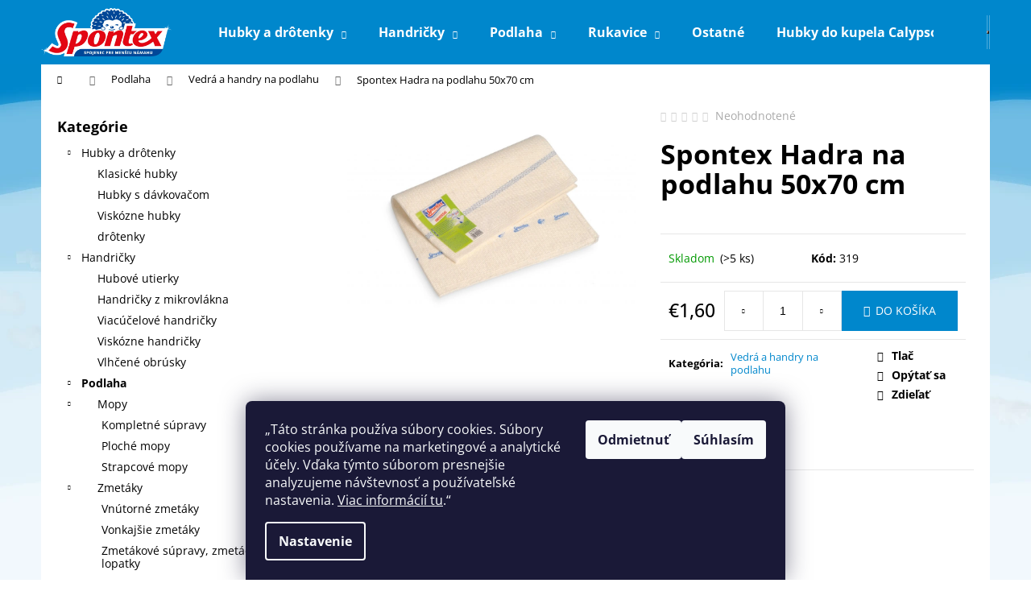

--- FILE ---
content_type: text/html; charset=utf-8
request_url: https://www.spontexshop.sk/spontex-hadra-na-podlahu-50x70-cm/
body_size: 22397
content:
<!doctype html><html lang="sk" dir="ltr" class="header-background-dark external-fonts-loaded"><head><meta charset="utf-8" /><meta name="viewport" content="width=device-width,initial-scale=1" /><title>Spontex Hadra na podlahu 50x70 cm - Spontexshop</title><link rel="preconnect" href="https://cdn.myshoptet.com" /><link rel="dns-prefetch" href="https://cdn.myshoptet.com" /><link rel="preload" href="https://cdn.myshoptet.com/prj/dist/master/cms/libs/jquery/jquery-1.11.3.min.js" as="script" /><link href="https://cdn.myshoptet.com/prj/dist/master/cms/templates/frontend_templates/shared/css/font-face/open-sans.css" rel="stylesheet"><link href="https://cdn.myshoptet.com/prj/dist/master/shop/dist/font-shoptet-12.css.d637f40c301981789c16.css" rel="stylesheet"><script>
dataLayer = [];
dataLayer.push({'shoptet' : {
    "pageId": 754,
    "pageType": "productDetail",
    "currency": "EUR",
    "currencyInfo": {
        "decimalSeparator": ",",
        "exchangeRate": 1,
        "priceDecimalPlaces": 2,
        "symbol": "\u20ac",
        "symbolLeft": 1,
        "thousandSeparator": " "
    },
    "language": "sk",
    "projectId": 485281,
    "product": {
        "id": 319,
        "guid": "9d9ae8b6-67f0-11ec-8908-246e96436f40",
        "hasVariants": false,
        "codes": [
            {
                "code": 319,
                "quantity": "> 5",
                "stocks": [
                    {
                        "id": "ext",
                        "quantity": "> 5"
                    }
                ]
            }
        ],
        "code": "319",
        "name": "Spontex Hadra na podlahu 50x70 cm",
        "appendix": "",
        "weight": 0,
        "currentCategory": "Podlaha | Vedr\u00e1 a handry na podlahu",
        "currentCategoryGuid": "a5858874-6339-11ec-9c66-246e96436e9c",
        "defaultCategory": "Podlaha | Vedr\u00e1 a handry na podlahu",
        "defaultCategoryGuid": "a5858874-6339-11ec-9c66-246e96436e9c",
        "currency": "EUR",
        "priceWithVat": 1.6000000000000001
    },
    "stocks": [
        {
            "id": "ext",
            "title": "Sklad",
            "isDeliveryPoint": 0,
            "visibleOnEshop": 1
        }
    ],
    "cartInfo": {
        "id": null,
        "freeShipping": false,
        "freeShippingFrom": 100,
        "leftToFreeGift": {
            "formattedPrice": "\u20ac0",
            "priceLeft": 0
        },
        "freeGift": false,
        "leftToFreeShipping": {
            "priceLeft": 100,
            "dependOnRegion": 0,
            "formattedPrice": "\u20ac100"
        },
        "discountCoupon": [],
        "getNoBillingShippingPrice": {
            "withoutVat": 0,
            "vat": 0,
            "withVat": 0
        },
        "cartItems": [],
        "taxMode": "ORDINARY"
    },
    "cart": [],
    "customer": {
        "priceRatio": 1,
        "priceListId": 1,
        "groupId": null,
        "registered": false,
        "mainAccount": false
    }
}});
dataLayer.push({'cookie_consent' : {
    "marketing": "denied",
    "analytics": "denied"
}});
document.addEventListener('DOMContentLoaded', function() {
    shoptet.consent.onAccept(function(agreements) {
        if (agreements.length == 0) {
            return;
        }
        dataLayer.push({
            'cookie_consent' : {
                'marketing' : (agreements.includes(shoptet.config.cookiesConsentOptPersonalisation)
                    ? 'granted' : 'denied'),
                'analytics': (agreements.includes(shoptet.config.cookiesConsentOptAnalytics)
                    ? 'granted' : 'denied')
            },
            'event': 'cookie_consent'
        });
    });
});
</script>
<meta property="og:type" content="website"><meta property="og:site_name" content="spontexshop.sk"><meta property="og:url" content="https://www.spontexshop.sk/spontex-hadra-na-podlahu-50x70-cm/"><meta property="og:title" content="Spontex Hadra na podlahu 50x70 cm - Spontexshop"><meta name="author" content="Spontexshop"><meta name="web_author" content="Shoptet.sk"><meta name="dcterms.rightsHolder" content="www.spontexshop.sk"><meta name="robots" content="index,follow"><meta property="og:image" content="https://cdn.myshoptet.com/usr/www.spontexshop.sk/user/shop/big/319_97044204-spx-universal-cloth-50x70-left.jpg?61cb299a"><meta property="og:description" content="Spontex Hadra na podlahu 50x70 cm. "><meta name="description" content="Spontex Hadra na podlahu 50x70 cm. "><meta property="product:price:amount" content="1.6"><meta property="product:price:currency" content="EUR"><style>:root {--color-primary: #0087cc;--color-primary-h: 200;--color-primary-s: 100%;--color-primary-l: 40%;--color-primary-hover: #0087cc;--color-primary-hover-h: 200;--color-primary-hover-s: 100%;--color-primary-hover-l: 40%;--color-secondary: #0087cc;--color-secondary-h: 200;--color-secondary-s: 100%;--color-secondary-l: 40%;--color-secondary-hover: #f8ff00;--color-secondary-hover-h: 62;--color-secondary-hover-s: 100%;--color-secondary-hover-l: 50%;--color-tertiary: #656565;--color-tertiary-h: 0;--color-tertiary-s: 0%;--color-tertiary-l: 40%;--color-tertiary-hover: #9b9b9b;--color-tertiary-hover-h: 0;--color-tertiary-hover-s: 0%;--color-tertiary-hover-l: 61%;--color-header-background: #0087cc;--template-font: "Open Sans";--template-headings-font: "Open Sans";--header-background-url: none;--cookies-notice-background: #1A1937;--cookies-notice-color: #F8FAFB;--cookies-notice-button-hover: #f5f5f5;--cookies-notice-link-hover: #27263f;--templates-update-management-preview-mode-content: "Náhľad aktualizácií šablóny je aktívny pre váš prehliadač."}</style>
    
    <link href="https://cdn.myshoptet.com/prj/dist/master/shop/dist/main-12.less.a712b24f4ee06168baf8.css" rel="stylesheet" />
                <link href="https://cdn.myshoptet.com/prj/dist/master/shop/dist/mobile-header-v1-12.less.b339935b08864b3ce9dc.css" rel="stylesheet" />
    
    <script>var shoptet = shoptet || {};</script>
    <script src="https://cdn.myshoptet.com/prj/dist/master/shop/dist/main-3g-header.js.05f199e7fd2450312de2.js"></script>
<!-- User include --><!-- /User include --><link rel="shortcut icon" href="/favicon.ico" type="image/x-icon" /><link rel="canonical" href="https://www.spontexshop.sk/spontex-hadra-na-podlahu-50x70-cm/" /><style>/* custom background */@media (min-width: 992px) {body {background-position: top center;background-repeat: no-repeat;background-attachment: fixed;background-image: url('https://cdn.myshoptet.com/usr/www.spontexshop.sk/user/frontend_backgrounds/background-45.png');}}</style></head><body class="desktop id-754 in-vedra-a-handry-na-podlahu template-12 type-product type-detail multiple-columns-body columns-mobile-2 columns-3 ums_forms_redesign--off ums_a11y_category_page--on ums_discussion_rating_forms--off ums_flags_display_unification--on ums_a11y_login--on mobile-header-version-1"><noscript>
    <style>
        #header {
            padding-top: 0;
            position: relative !important;
            top: 0;
        }
        .header-navigation {
            position: relative !important;
        }
        .overall-wrapper {
            margin: 0 !important;
        }
        body:not(.ready) {
            visibility: visible !important;
        }
    </style>
    <div class="no-javascript">
        <div class="no-javascript__title">Musíte zmeniť nastavenie vášho prehliadača</div>
        <div class="no-javascript__text">Pozrite sa na: <a href="https://www.google.com/support/bin/answer.py?answer=23852">Ako povoliť JavaScript vo vašom prehliadači</a>.</div>
        <div class="no-javascript__text">Ak používate software na blokovanie reklám, možno bude potrebné, aby ste povolili JavaScript z tejto stránky.</div>
        <div class="no-javascript__text">Ďakujeme.</div>
    </div>
</noscript>

        <div id="fb-root"></div>
        <script>
            window.fbAsyncInit = function() {
                FB.init({
//                    appId            : 'your-app-id',
                    autoLogAppEvents : true,
                    xfbml            : true,
                    version          : 'v19.0'
                });
            };
        </script>
        <script async defer crossorigin="anonymous" src="https://connect.facebook.net/sk_SK/sdk.js"></script>    <div class="siteCookies siteCookies--bottom siteCookies--dark js-siteCookies" role="dialog" data-testid="cookiesPopup" data-nosnippet>
        <div class="siteCookies__form">
            <div class="siteCookies__content">
                <div class="siteCookies__text">
                    <p><span>„Táto stránka používa súbory cookies. Súbory cookies používame na marketingové a analytické účely. Vďaka týmto súborom presnejšie analyzujeme návštevnosť a používateľské nastavenia. <a href="https://www.spontexshop.sk/zasady-pouzivania-suborov-cookies/">Viac informácií tu</a>.“</span></p>
                </div>
                <p class="siteCookies__links">
                    <button class="siteCookies__link js-cookies-settings" aria-label="Nastavenia cookies" data-testid="cookiesSettings">Nastavenie</button>
                </p>
            </div>
            <div class="siteCookies__buttonWrap">
                                    <button class="siteCookies__button js-cookiesConsentSubmit" value="reject" aria-label="Odmietnuť cookies" data-testid="buttonCookiesReject">Odmietnuť</button>
                                <button class="siteCookies__button js-cookiesConsentSubmit" value="all" aria-label="Prijať cookies" data-testid="buttonCookiesAccept">Súhlasím</button>
            </div>
        </div>
        <script>
            document.addEventListener("DOMContentLoaded", () => {
                const siteCookies = document.querySelector('.js-siteCookies');
                document.addEventListener("scroll", shoptet.common.throttle(() => {
                    const st = document.documentElement.scrollTop;
                    if (st > 1) {
                        siteCookies.classList.add('siteCookies--scrolled');
                    } else {
                        siteCookies.classList.remove('siteCookies--scrolled');
                    }
                }, 100));
            });
        </script>
    </div>
<a href="#content" class="skip-link sr-only">Prejsť na obsah</a><div class="overall-wrapper">
    <div class="user-action">
                        <dialog id="login" class="dialog dialog--modal dialog--fullscreen js-dialog--modal" aria-labelledby="loginHeading">
        <div class="dialog__close dialog__close--arrow">
                        <button type="button" class="btn toggle-window-arr" data-dialog-close data-testid="backToShop">Späť <span>do obchodu</span></button>
            </div>
        <div class="dialog__wrapper">
            <div class="dialog__content dialog__content--form">
                <div class="dialog__header">
                    <h2 id="loginHeading" class="dialog__heading dialog__heading--login">Prihlásenie k vášmu účtu</h2>
                </div>
                <div id="customerLogin" class="dialog__body">
                    <form action="/action/Customer/Login/" method="post" id="formLoginIncluded" class="csrf-enabled formLogin" data-testid="formLogin"><input type="hidden" name="referer" value="" /><div class="form-group"><div class="input-wrapper email js-validated-element-wrapper no-label"><input type="email" name="email" class="form-control" autofocus placeholder="E-mailová adresa (napr. jan@novak.sk)" data-testid="inputEmail" autocomplete="email" required /></div></div><div class="form-group"><div class="input-wrapper password js-validated-element-wrapper no-label"><input type="password" name="password" class="form-control" placeholder="Heslo" data-testid="inputPassword" autocomplete="current-password" required /><span class="no-display">Nemôžete vyplniť toto pole</span><input type="text" name="surname" value="" class="no-display" /></div></div><div class="form-group"><div class="login-wrapper"><button type="submit" class="btn btn-secondary btn-text btn-login" data-testid="buttonSubmit">Prihlásiť sa</button><div class="password-helper"><a href="/registracia/" data-testid="signup" rel="nofollow">Nová registrácia</a><a href="/klient/zabudnute-heslo/" rel="nofollow">Zabudnuté heslo</a></div></div></div></form>
                </div>
            </div>
        </div>
    </dialog>
            </div>
<header id="header"><div class="container navigation-wrapper"><div class="site-name"><a href="/" data-testid="linkWebsiteLogo"><img src="https://cdn.myshoptet.com/usr/www.spontexshop.sk/user/logos/logo.png" alt="Spontexshop" fetchpriority="low" /></a></div><nav id="navigation" aria-label="Hlavné menu" data-collapsible="true"><div class="navigation-in menu"><ul class="menu-level-1" role="menubar" data-testid="headerMenuItems"><li class="menu-item-706 ext" role="none"><a href="/hubky-a-drotenky/" data-testid="headerMenuItem" role="menuitem" aria-haspopup="true" aria-expanded="false"><b>Hubky a drôtenky</b><span class="submenu-arrow"></span></a><ul class="menu-level-2" aria-label="Hubky a drôtenky" tabindex="-1" role="menu"><li class="menu-item-715" role="none"><a href="/klasicke-hubky/" data-image="https://cdn.myshoptet.com/usr/www.spontexshop.sk/user/categories/thumb/19411056-spx-mosaik-triangle-pattern.png" data-testid="headerMenuItem" role="menuitem"><span>Klasické hubky</span></a>
                        </li><li class="menu-item-718" role="none"><a href="/hubky-s-davkovacom/" data-image="https://cdn.myshoptet.com/usr/www.spontexshop.sk/user/categories/thumb/97070308_spx-dishmop_front.png" data-testid="headerMenuItem" role="menuitem"><span>Hubky s dávkovačom</span></a>
                        </li><li class="menu-item-721" role="none"><a href="/viskozne-hubky/" data-image="https://cdn.myshoptet.com/usr/www.spontexshop.sk/user/categories/thumb/97070297_spx-sweet-home-3d.png" data-testid="headerMenuItem" role="menuitem"><span>Viskózne hubky</span></a>
                        </li><li class="menu-item-724" role="none"><a href="/drotenky/" data-image="https://cdn.myshoptet.com/usr/www.spontexshop.sk/user/categories/thumb/97072023_spx-jumbo-steel-spiral-x1_packed-3.png" data-testid="headerMenuItem" role="menuitem"><span>drôtenky</span></a>
                        </li></ul></li>
<li class="menu-item-727 ext" role="none"><a href="/handricky/" data-testid="headerMenuItem" role="menuitem" aria-haspopup="true" aria-expanded="false"><b>Handričky</b><span class="submenu-arrow"></span></a><ul class="menu-level-2" aria-label="Handričky" tabindex="-1" role="menu"><li class="menu-item-730" role="none"><a href="/hubove-utierky/" data-image="https://cdn.myshoptet.com/usr/www.spontexshop.sk/user/categories/thumb/antifungi-1-removebg-preview.png" data-testid="headerMenuItem" role="menuitem"><span>Hubové utierky</span></a>
                        </li><li class="menu-item-733" role="none"><a href="/handricky-z-mikrovlakna/" data-image="https://cdn.myshoptet.com/usr/www.spontexshop.sk/user/categories/thumb/19780037_spx-microfibre-eco-xxl-4-1_new.png" data-testid="headerMenuItem" role="menuitem"><span>Handričky z mikrovlákna</span></a>
                        </li><li class="menu-item-736" role="none"><a href="/viacucelove-handricky/" data-image="https://cdn.myshoptet.com/usr/www.spontexshop.sk/user/categories/thumb/97044012-vlies-x5-3d.png" data-testid="headerMenuItem" role="menuitem"><span>Viacúčelové handričky</span></a>
                        </li><li class="menu-item-739" role="none"><a href="/viskozne-handricky/" data-image="https://cdn.myshoptet.com/usr/www.spontexshop.sk/user/categories/thumb/97042467_spx-absorb-x2-viscous-cloth_packed-2.png" data-testid="headerMenuItem" role="menuitem"><span>Viskózne handričky</span></a>
                        </li><li class="menu-item-742" role="none"><a href="/vlhcene-obrusky/" data-image="https://cdn.myshoptet.com/usr/www.spontexshop.sk/user/categories/thumb/97043053-3d-sprint-citrus-wet-wipes-2.png" data-testid="headerMenuItem" role="menuitem"><span>Vlhčené obrúsky</span></a>
                        </li></ul></li>
<li class="menu-item-745 ext" role="none"><a href="/podlaha/" data-testid="headerMenuItem" role="menuitem" aria-haspopup="true" aria-expanded="false"><b>Podlaha</b><span class="submenu-arrow"></span></a><ul class="menu-level-2" aria-label="Podlaha" tabindex="-1" role="menu"><li class="menu-item-748" role="none"><a href="/mopy/" data-image="https://cdn.myshoptet.com/usr/www.spontexshop.sk/user/categories/thumb/expresssystem-removebg-preview.png" data-testid="headerMenuItem" role="menuitem"><span>Mopy</span></a>
                        </li><li class="menu-item-751" role="none"><a href="/zmetaky/" data-image="https://cdn.myshoptet.com/usr/www.spontexshop.sk/user/categories/thumb/97066058_wc-indoor-broom-light.png" data-testid="headerMenuItem" role="menuitem"><span>Zmetáky</span></a>
                        </li><li class="menu-item-754 active" role="none"><a href="/vedra-a-handry-na-podlahu/" data-image="https://cdn.myshoptet.com/usr/www.spontexshop.sk/user/categories/thumb/97050070_spx-round-bucket-10l-2-1.png" data-testid="headerMenuItem" role="menuitem"><span>Vedrá a handry na podlahu</span></a>
                        </li></ul></li>
<li class="menu-item-775 ext" role="none"><a href="/rukavice/" data-testid="headerMenuItem" role="menuitem" aria-haspopup="true" aria-expanded="false"><b>Rukavice</b><span class="submenu-arrow"></span></a><ul class="menu-level-2" aria-label="Rukavice" tabindex="-1" role="menu"><li class="menu-item-778" role="none"><a href="/rukavice-na-opakovane-pouzitie/" data-image="https://cdn.myshoptet.com/usr/www.spontexshop.sk/user/categories/thumb/1221606-perfect-light-gloves.png" data-testid="headerMenuItem" role="menuitem"><span>Rukavice na opakované použitie</span></a>
                        </li><li class="menu-item-781" role="none"><a href="/jednorazove-rukavice/" data-image="https://cdn.myshoptet.com/usr/www.spontexshop.sk/user/categories/thumb/12992017_goldfinger_m_es_srp_front.png" data-testid="headerMenuItem" role="menuitem"><span>Jednorazové rukavice</span></a>
                        </li></ul></li>
<li class="menu-item-784" role="none"><a href="/ostatne/" data-testid="headerMenuItem" role="menuitem" aria-expanded="false"><b>Ostatné</b></a></li>
<li class="menu-item-794" role="none"><a href="/hubky-do-kupela-calypso/" data-testid="headerMenuItem" role="menuitem" aria-expanded="false"><b>Hubky do kupela Calypso</b></a></li>
<li class="menu-item-39" role="none"><a href="/obchodne-podmienky/" data-testid="headerMenuItem" role="menuitem" aria-expanded="false"><b>Obchodné podmienky</b></a></li>
<li class="menu-item-29" role="none"><a href="/kontakty/" data-testid="headerMenuItem" role="menuitem" aria-expanded="false"><b>Kontakty</b></a></li>
<li class="menu-item-691" role="none"><a href="/podmienky-ochrany-osobnych-udajov/" data-testid="headerMenuItem" role="menuitem" aria-expanded="false"><b>GDPR - Zásady spracovania a ochrany osobných údajov</b></a></li>
<li class="menu-item-787" role="none"><a href="/ziadosti-na-stahnutie--o-nesuhlase--zasady-spracovania-a-ochrany-osobnych-udajov/" target="blank" data-testid="headerMenuItem" role="menuitem" aria-expanded="false"><b>Žiadosti na stiahnutie - O nesúhlase  Zásady spracovania a ochrany osobných údajov</b></a></li>
<li class="menu-item-790" role="none"><a href="/zasady-pouzivania-suborov-cookies/" target="blank" data-testid="headerMenuItem" role="menuitem" aria-expanded="false"><b>Zásady používania súborov cookies</b></a></li>
<li class="ext" id="nav-manufacturers" role="none"><a href="https://www.spontexshop.sk/znacka/" data-testid="brandsText" role="menuitem"><b>Značky</b><span class="submenu-arrow"></span></a><ul class="menu-level-2" role="menu"><li role="none"><a href="/znacka/soke/" data-testid="brandName" role="menuitem"><span>Soke</span></a></li><li role="none"><a href="/znacka/spontex/" data-testid="brandName" role="menuitem"><span>Spontex</span></a></li></ul>
</li></ul>
    <ul class="navigationActions" role="menu">
                            <li role="none">
                                    <a href="/login/?backTo=%2Fspontex-hadra-na-podlahu-50x70-cm%2F" rel="nofollow" data-testid="signin" role="menuitem"><span>Prihlásenie</span></a>
                            </li>
                        </ul>
</div><span class="navigation-close"></span></nav><div class="menu-helper" data-testid="hamburgerMenu"><span>Viac</span></div>

    <div class="navigation-buttons">
                <a href="#" class="toggle-window" data-target="search" data-testid="linkSearchIcon"><span class="sr-only">Hľadať</span></a>
                    
        <button class="top-nav-button top-nav-button-login" type="button" data-dialog-id="login" aria-haspopup="dialog" aria-controls="login" data-testid="signin">
            <span class="sr-only">Prihlásenie</span>
        </button>
                    <a href="/kosik/" class="toggle-window cart-count" data-target="cart" data-testid="headerCart" rel="nofollow" aria-haspopup="dialog" aria-expanded="false" aria-controls="cart-widget"><span class="sr-only">Nákupný košík</span></a>
        <a href="#" class="toggle-window" data-target="navigation" data-testid="hamburgerMenu"><span class="sr-only">Menu</span></a>
    </div>

</div></header><!-- / header -->


<div id="content-wrapper" class="container content-wrapper">
    
                                <div class="breadcrumbs navigation-home-icon-wrapper" itemscope itemtype="https://schema.org/BreadcrumbList">
                                                                            <span id="navigation-first" data-basetitle="Spontexshop" itemprop="itemListElement" itemscope itemtype="https://schema.org/ListItem">
                <a href="/" itemprop="item" class="navigation-home-icon"><span class="sr-only" itemprop="name">Domov</span></a>
                <span class="navigation-bullet">/</span>
                <meta itemprop="position" content="1" />
            </span>
                                <span id="navigation-1" itemprop="itemListElement" itemscope itemtype="https://schema.org/ListItem">
                <a href="/podlaha/" itemprop="item" data-testid="breadcrumbsSecondLevel"><span itemprop="name">Podlaha</span></a>
                <span class="navigation-bullet">/</span>
                <meta itemprop="position" content="2" />
            </span>
                                <span id="navigation-2" itemprop="itemListElement" itemscope itemtype="https://schema.org/ListItem">
                <a href="/vedra-a-handry-na-podlahu/" itemprop="item" data-testid="breadcrumbsSecondLevel"><span itemprop="name">Vedrá a handry na podlahu</span></a>
                <span class="navigation-bullet">/</span>
                <meta itemprop="position" content="3" />
            </span>
                                            <span id="navigation-3" itemprop="itemListElement" itemscope itemtype="https://schema.org/ListItem" data-testid="breadcrumbsLastLevel">
                <meta itemprop="item" content="https://www.spontexshop.sk/spontex-hadra-na-podlahu-50x70-cm/" />
                <meta itemprop="position" content="4" />
                <span itemprop="name" data-title="Spontex Hadra na podlahu 50x70 cm">Spontex Hadra na podlahu 50x70 cm <span class="appendix"></span></span>
            </span>
            </div>
            
    <div class="content-wrapper-in">
                                                <aside class="sidebar sidebar-left"  data-testid="sidebarMenu">
                                                                                                <div class="sidebar-inner">
                                                                                                        <div class="box box-bg-variant box-categories">    <div class="skip-link__wrapper">
        <span id="categories-start" class="skip-link__target js-skip-link__target sr-only" tabindex="-1">&nbsp;</span>
        <a href="#categories-end" class="skip-link skip-link--start sr-only js-skip-link--start">Preskočiť kategórie</a>
    </div>

<h4>Kategórie</h4>


<div id="categories"><div class="categories cat-01 expandable expanded" id="cat-706"><div class="topic"><a href="/hubky-a-drotenky/">Hubky a drôtenky<span class="cat-trigger">&nbsp;</span></a></div>

                    <ul class=" expanded">
                                        <li >
                <a href="/klasicke-hubky/">
                    Klasické hubky
                                    </a>
                                                                </li>
                                <li >
                <a href="/hubky-s-davkovacom/">
                    Hubky s dávkovačom
                                    </a>
                                                                </li>
                                <li >
                <a href="/viskozne-hubky/">
                    Viskózne hubky
                                    </a>
                                                                </li>
                                <li >
                <a href="/drotenky/">
                    drôtenky
                                    </a>
                                                                </li>
                </ul>
    </div><div class="categories cat-02 expandable expanded" id="cat-727"><div class="topic"><a href="/handricky/">Handričky<span class="cat-trigger">&nbsp;</span></a></div>

                    <ul class=" expanded">
                                        <li >
                <a href="/hubove-utierky/">
                    Hubové utierky
                                    </a>
                                                                </li>
                                <li >
                <a href="/handricky-z-mikrovlakna/">
                    Handričky z mikrovlákna
                                    </a>
                                                                </li>
                                <li >
                <a href="/viacucelove-handricky/">
                    Viacúčelové handričky
                                    </a>
                                                                </li>
                                <li >
                <a href="/viskozne-handricky/">
                    Viskózne handričky
                                    </a>
                                                                </li>
                                <li >
                <a href="/vlhcene-obrusky/">
                    Vlhčené obrúsky
                                    </a>
                                                                </li>
                </ul>
    </div><div class="categories cat-01 expandable active expanded" id="cat-745"><div class="topic child-active"><a href="/podlaha/">Podlaha<span class="cat-trigger">&nbsp;</span></a></div>

                    <ul class=" active expanded">
                                        <li class="
                                 expandable                 expanded                ">
                <a href="/mopy/">
                    Mopy
                    <span class="cat-trigger">&nbsp;</span>                </a>
                                                            

                    <ul class=" expanded">
                                        <li >
                <a href="/kompletne-supravy/">
                    Kompletné súpravy
                                    </a>
                                                                </li>
                                <li >
                <a href="/ploche-mopy/">
                    Ploché mopy
                                    </a>
                                                                </li>
                                <li >
                <a href="/strapcove-mopy/">
                    Strapcové mopy
                                    </a>
                                                                </li>
                </ul>
    
                                                </li>
                                <li class="
                                 expandable                 expanded                ">
                <a href="/zmetaky/">
                    Zmetáky
                    <span class="cat-trigger">&nbsp;</span>                </a>
                                                            

                    <ul class=" expanded">
                                        <li >
                <a href="/vnutorne-zmetaky/">
                    Vnútorné zmetáky
                                    </a>
                                                                </li>
                                <li >
                <a href="/vonkajsie-zmetaky/">
                    Vonkajšie zmetáky
                                    </a>
                                                                </li>
                                <li >
                <a href="/zmetakove-supravy--zmetaciky-a-lopatky/">
                    Zmetákové súpravy, zmetáčiky a lopatky
                                    </a>
                                                                </li>
                </ul>
    
                                                </li>
                                <li class="
                active                                                 ">
                <a href="/vedra-a-handry-na-podlahu/">
                    Vedrá a handry na podlahu
                                    </a>
                                                                </li>
                </ul>
    </div><div class="categories cat-02 expandable expanded" id="cat-775"><div class="topic"><a href="/rukavice/">Rukavice<span class="cat-trigger">&nbsp;</span></a></div>

                    <ul class=" expanded">
                                        <li >
                <a href="/rukavice-na-opakovane-pouzitie/">
                    Rukavice na opakované použitie
                                    </a>
                                                                </li>
                                <li >
                <a href="/jednorazove-rukavice/">
                    Jednorazové rukavice
                                    </a>
                                                                </li>
                </ul>
    </div><div class="categories cat-01 expanded" id="cat-784"><div class="topic"><a href="/ostatne/">Ostatné<span class="cat-trigger">&nbsp;</span></a></div></div><div class="categories cat-02 expanded" id="cat-794"><div class="topic"><a href="/hubky-do-kupela-calypso/">Hubky do kupela Calypso<span class="cat-trigger">&nbsp;</span></a></div></div>                <div class="categories cat-02 expandable" id="cat-manufacturers" data-testid="brandsList">
            
            <div class="topic"><a href="https://www.spontexshop.sk/znacka/" data-testid="brandsText">Značky</a></div>
            <ul class="menu-level-2" role="menu"><li role="none"><a href="/znacka/soke/" data-testid="brandName" role="menuitem"><span>Soke</span></a></li><li role="none"><a href="/znacka/spontex/" data-testid="brandName" role="menuitem"><span>Spontex</span></a></li></ul>
        </div>
    </div>

    <div class="skip-link__wrapper">
        <a href="#categories-start" class="skip-link skip-link--end sr-only js-skip-link--end" tabindex="-1" hidden>Preskočiť kategórie</a>
        <span id="categories-end" class="skip-link__target js-skip-link__target sr-only" tabindex="-1">&nbsp;</span>
    </div>
</div>
                                                                                                            <div class="box box-bg-default box-sm box-facebook">            <div id="facebookWidget">
            <h4><span>Facebook</span></h4>
            <div class="fb-page" data-href="https://www.facebook.com/SpontexCZ/" data-hide-cover="false" data-show-facepile="true" data-show-posts="false" data-width="191" data-height="398" style="overflow:hidden"><div class="fb-xfbml-parse-ignore"><blockquote cite="https://www.facebook.com/SpontexCZ/"><a href="https://www.facebook.com/SpontexCZ/">Spontexshop</a></blockquote></div></div>

        </div>
    </div>
                                                                                                            <div class="box box-bg-variant box-sm box-contact"><h4><span>Kontakt</span></h4>


    <div class="contact-box no-image" data-testid="contactbox">
                
        <ul>
                            <li>
                    <span class="mail" data-testid="contactboxEmail">
                                                    <a href="mailto:miroslav.stalmach&#64;gmail.com">miroslav.stalmach<!---->&#64;<!---->gmail.com</a>
                                            </span>
                </li>
            
                            <li>
                    <span class="tel">
                                                                                <a href="tel:+421915947385" aria-label="Zavolať na +421915947385" data-testid="contactboxPhone">
                                +421915947385
                            </a>
                                            </span>
                </li>
            
            
            

                                    <li>
                        <span class="facebook">
                            <a href="https://www.facebook.com/SpontexCZ/" title="Facebook" target="_blank" data-testid="contactboxFacebook">
                                                                https://www.facebook.com/SpontexCZ/
                                                            </a>
                        </span>
                    </li>
                
                
                
                
                
                
                
            

        </ul>

    </div>


<script type="application/ld+json">
    {
        "@context" : "https://schema.org",
        "@type" : "Organization",
        "name" : "Spontexshop",
        "url" : "https://www.spontexshop.sk",
                "employee" : "Miroslav Stalmach",
                    "email" : "miroslav.stalmach@gmail.com",
                            "telephone" : "+421915947385",
                                
                                                                        "sameAs" : ["https://www.facebook.com/SpontexCZ/\", \"\", \""]
            }
</script>
</div>
                                                                                                            <div class="box box-bg-default box-sm box-cartButton"><h4><span>Nákupný košík</span></h4>

<div class="cart-overview">
    <a href="/kosik/" class="btn btn-primary" rel="nofollow" data-testid="cartOverview">
        <span class="cart-overview-item-count" data-testid="cartOverviewCount">0</span>ks /
        <span class="cart-overview-final-price" data-testid="cartOverviewPrice">€0</span>
    </a>
</div>
</div>
                                                                    </div>
                                                            </aside>
                            <main id="content" class="content narrow">
                            
<div class="p-detail" itemscope itemtype="https://schema.org/Product">

    
    <meta itemprop="name" content="Spontex Hadra na podlahu 50x70 cm" />
    <meta itemprop="category" content="Úvodná stránka &gt; Podlaha &gt; Vedrá a handry na podlahu &gt; Spontex Hadra na podlahu 50x70 cm" />
    <meta itemprop="url" content="https://www.spontexshop.sk/spontex-hadra-na-podlahu-50x70-cm/" />
    <meta itemprop="image" content="https://cdn.myshoptet.com/usr/www.spontexshop.sk/user/shop/big/319_97044204-spx-universal-cloth-50x70-left.jpg?61cb299a" />
                                            
        <div class="p-detail-inner">

        <div class="p-data-wrapper">
            <div class="p-detail-inner-header">
                            <div class="stars-wrapper">
            
<span class="stars star-list">
                                                <span class="star star-off show-tooltip is-active productRatingAction" data-productid="319" data-score="1" title="    Hodnotenie:
            Neohodnotené    "></span>
                    
                                                <span class="star star-off show-tooltip is-active productRatingAction" data-productid="319" data-score="2" title="    Hodnotenie:
            Neohodnotené    "></span>
                    
                                                <span class="star star-off show-tooltip is-active productRatingAction" data-productid="319" data-score="3" title="    Hodnotenie:
            Neohodnotené    "></span>
                    
                                                <span class="star star-off show-tooltip is-active productRatingAction" data-productid="319" data-score="4" title="    Hodnotenie:
            Neohodnotené    "></span>
                    
                                                <span class="star star-off show-tooltip is-active productRatingAction" data-productid="319" data-score="5" title="    Hodnotenie:
            Neohodnotené    "></span>
                    
    </span>
            <span class="stars-label">
                                Neohodnotené                    </span>
        </div>
                    <h1>
                      Spontex Hadra na podlahu 50x70 cm                </h1>
            </div>

            

            <form action="/action/Cart/addCartItem/" method="post" id="product-detail-form" class="pr-action csrf-enabled" data-testid="formProduct">
                <meta itemprop="productID" content="319" /><meta itemprop="identifier" content="9d9ae8b6-67f0-11ec-8908-246e96436f40" /><meta itemprop="sku" content="319" /><span itemprop="offers" itemscope itemtype="https://schema.org/Offer"><link itemprop="availability" href="https://schema.org/InStock" /><meta itemprop="url" content="https://www.spontexshop.sk/spontex-hadra-na-podlahu-50x70-cm/" /><meta itemprop="price" content="1.60" /><meta itemprop="priceCurrency" content="EUR" /><link itemprop="itemCondition" href="https://schema.org/NewCondition" /></span><input type="hidden" name="productId" value="319" /><input type="hidden" name="priceId" value="337" /><input type="hidden" name="language" value="sk" />

                <div class="p-variants-block">
                                    <table class="detail-parameters">
                        <tbody>
                        
                        
                                                                                                </tbody>
                    </table>
                            </div>



            <div class="p-basic-info-block">
                <div class="block">
                                                            

    
    <span class="availability-label" style="color: #009901" data-testid="labelAvailability">
                    Skladom            </span>
        <span class="availability-amount" data-testid="numberAvailabilityAmount">(&gt;5&nbsp;ks)</span>

                                </div>
                <div class="block">
                                            <span class="p-code">
        <span class="p-code-label">Kód:</span>
                    <span>319</span>
            </span>
                </div>
                <div class="block">
                                                        </div>
            </div>

                                        
            <div class="p-to-cart-block">
                            <div class="p-final-price-wrapper">
                                                            <strong class="price-final" data-testid="productCardPrice">
            <span class="price-final-holder">
                €1,60
    

        </span>
    </strong>
                                            <span class="price-measure">
                    
                        </span>
                    
                </div>
                            <div class="p-add-to-cart-wrapper">
                                <div class="add-to-cart" data-testid="divAddToCart">
                
<span class="quantity">
    <span
        class="increase-tooltip js-increase-tooltip"
        data-trigger="manual"
        data-container="body"
        data-original-title="Nie je možné zakúpiť viac než 9999 ks."
        aria-hidden="true"
        role="tooltip"
        data-testid="tooltip">
    </span>

    <span
        class="decrease-tooltip js-decrease-tooltip"
        data-trigger="manual"
        data-container="body"
        data-original-title="Minimálne množstvo, ktoré je možné zakúpiť je 1 ks."
        aria-hidden="true"
        role="tooltip"
        data-testid="tooltip">
    </span>
    <label>
        <input
            type="number"
            name="amount"
            value="1"
            class="amount"
            autocomplete="off"
            data-decimals="0"
                        step="1"
            min="1"
            max="9999"
            aria-label="Množstvo"
            data-testid="cartAmount"/>
    </label>

    <button
        class="increase"
        type="button"
        aria-label="Zvýšiť množstvo o 1"
        data-testid="increase">
            <span class="increase__sign">&plus;</span>
    </button>

    <button
        class="decrease"
        type="button"
        aria-label="Znížiť množstvo o 1"
        data-testid="decrease">
            <span class="decrease__sign">&minus;</span>
    </button>
</span>
                    
                <button type="submit" class="btn btn-conversion add-to-cart-button" data-testid="buttonAddToCart" aria-label="Do košíka Spontex Hadra na podlahu 50x70 cm">Do košíka</button>
            
            </div>
                            </div>
            </div>


            </form>

            
            

            <div class="p-param-block">
                <div class="detail-parameters-wrapper">
                    <table class="detail-parameters second">
                        <tr>
    <th>
        <span class="row-header-label">
            Kategória<span class="row-header-label-colon">:</span>
        </span>
    </th>
    <td>
        <a href="/vedra-a-handry-na-podlahu/">Vedrá a handry na podlahu</a>    </td>
</tr>
                    </table>
                </div>
                <div class="social-buttons-wrapper">
                    <div class="link-icons" data-testid="productDetailActionIcons">
    <a href="#" class="link-icon print" title="Tlačiť produkt"><span>Tlač</span></a>
    <a href="/spontex-hadra-na-podlahu-50x70-cm:otazka/" class="link-icon chat" title="Hovoriť s predajcom" rel="nofollow"><span>Opýtať sa</span></a>
                <a href="#" class="link-icon share js-share-buttons-trigger" title="Zdieľať produkt"><span>Zdieľať</span></a>
    </div>
                        <div class="social-buttons no-display">
                    <div class="twitter">
                <script>
        window.twttr = (function(d, s, id) {
            var js, fjs = d.getElementsByTagName(s)[0],
                t = window.twttr || {};
            if (d.getElementById(id)) return t;
            js = d.createElement(s);
            js.id = id;
            js.src = "https://platform.twitter.com/widgets.js";
            fjs.parentNode.insertBefore(js, fjs);
            t._e = [];
            t.ready = function(f) {
                t._e.push(f);
            };
            return t;
        }(document, "script", "twitter-wjs"));
        </script>

<a
    href="https://twitter.com/share"
    class="twitter-share-button"
        data-lang="sk"
    data-url="https://www.spontexshop.sk/spontex-hadra-na-podlahu-50x70-cm/"
>Tweet</a>

            </div>
                    <div class="facebook">
                <div
            data-layout="button_count"
        class="fb-like"
        data-action="like"
        data-show-faces="false"
        data-share="false"
                        data-width="274"
        data-height="26"
    >
</div>

            </div>
                                <div class="close-wrapper">
        <a href="#" class="close-after js-share-buttons-trigger" title="Zdieľať produkt">Zavrieť</a>
    </div>

            </div>
                </div>
            </div>


                                </div>

        <div class="p-image-wrapper">
            
            <div class="p-image" style="" data-testid="mainImage">
                

<a href="https://cdn.myshoptet.com/usr/www.spontexshop.sk/user/shop/big/319_97044204-spx-universal-cloth-50x70-left.jpg?61cb299a" class="p-main-image cloud-zoom cbox" data-href="https://cdn.myshoptet.com/usr/www.spontexshop.sk/user/shop/orig/319_97044204-spx-universal-cloth-50x70-left.jpg?61cb299a"><img src="https://cdn.myshoptet.com/usr/www.spontexshop.sk/user/shop/big/319_97044204-spx-universal-cloth-50x70-left.jpg?61cb299a" alt="97044204 SPX Universal cloth 50x70 left" width="1024" height="768"  fetchpriority="high" />
</a>                


                

    

            </div>
            <div class="row">
                            </div>

        </div>
    </div>

    <div class="container container--bannersBenefit">
            </div>

        



        
    <div class="shp-tabs-wrapper p-detail-tabs-wrapper">
        <div class="row">
            <div class="col-sm-12 shp-tabs-row responsive-nav">
                <div class="shp-tabs-holder">
    <ul id="p-detail-tabs" class="shp-tabs p-detail-tabs visible-links" role="tablist">
                            <li class="shp-tab active" data-testid="tabDescription">
                <a href="#description" class="shp-tab-link" role="tab" data-toggle="tab">Popis</a>
            </li>
                                                                                                                         <li class="shp-tab" data-testid="tabDiscussion">
                                <a href="#productDiscussion" class="shp-tab-link" role="tab" data-toggle="tab">Diskusia</a>
            </li>
                                        </ul>
</div>
            </div>
            <div class="col-sm-12 ">
                <div id="tab-content" class="tab-content">
                                                                                                            <div id="description" class="tab-pane fade in active" role="tabpanel">
        <div class="description-inner">
            <div class="basic-description">
                
                                    <ul>
<li>Handra na podlahu z recyklovaných vlákien</li>
<li>Zloženie: 70 % bavlna, 30 % syntetika</li>
<li>Vysoko nasiakavá, ľahké žmýkanie</li>
<li>Rozmer: 50 × 70 cm</li>
</ul>
                            </div>
            
        </div>
    </div>
                                                                                                                                                    <div id="productDiscussion" class="tab-pane fade" role="tabpanel" data-testid="areaDiscussion">
        <div id="discussionWrapper" class="discussion-wrapper unveil-wrapper" data-parent-tab="productDiscussion" data-testid="wrapperDiscussion">
                                    
    <div class="discussionContainer js-discussion-container" data-editorid="discussion">
                    <p data-testid="textCommentNotice">Buďte prvý, kto napíše príspevok k tejto položke.</p>
                                                        <div class="add-comment discussion-form-trigger" data-unveil="discussion-form" aria-expanded="false" aria-controls="discussion-form" role="button">
                <span class="link-like comment-icon" data-testid="buttonAddComment">Pridať komentár</span>
                        </div>
                        <div id="discussion-form" class="discussion-form vote-form js-hidden">
                            <form action="/action/ProductDiscussion/addPost/" method="post" id="formDiscussion" data-testid="formDiscussion">
    <input type="hidden" name="formId" value="9" />
    <input type="hidden" name="discussionEntityId" value="319" />
            <div class="row">
        <div class="form-group col-xs-12 col-sm-6">
            <input type="text" name="fullName" value="" id="fullName" class="form-control" placeholder="Meno" data-testid="inputUserName"/>
                        <span class="no-display">Nevypĺňajte toto pole:</span>
            <input type="text" name="surname" value="" class="no-display" />
        </div>
        <div class="form-group js-validated-element-wrapper no-label col-xs-12 col-sm-6">
            <input type="email" name="email" value="" id="email" class="form-control js-validate-required" placeholder="E-mail" data-testid="inputEmail"/>
        </div>
        <div class="col-xs-12">
            <div class="form-group">
                <input type="text" name="title" id="title" class="form-control" placeholder="Názov" data-testid="inputTitle" />
            </div>
            <div class="form-group no-label js-validated-element-wrapper">
                <textarea name="message" id="message" class="form-control js-validate-required" rows="7" placeholder="Komentár" data-testid="inputMessage"></textarea>
            </div>
                                <div class="form-group js-validated-element-wrapper consents consents-first">
            <input
                type="hidden"
                name="consents[]"
                id="discussionConsents22"
                value="22"
                                                        data-special-message="validatorConsent"
                            />
                                        <label for="discussionConsents22" class="whole-width">
                                        Vložením komentáre súhlasíte s <a href="/podmienky-ochrany-osobnych-udajov/" rel="noopener noreferrer">podmienkami ochrany osobných údajov</a>
                </label>
                    </div>
                            <fieldset class="box box-sm box-bg-default">
    <h4>Bezpečnostná kontrola</h4>
    <div class="form-group captcha-image">
        <img src="[data-uri]" alt="" data-testid="imageCaptcha" width="150" height="40"  fetchpriority="low" />
    </div>
    <div class="form-group js-validated-element-wrapper smart-label-wrapper">
        <label for="captcha"><span class="required-asterisk">Odpíšte text z obrázka</span></label>
        <input type="text" id="captcha" name="captcha" class="form-control js-validate js-validate-required">
    </div>
</fieldset>
            <div class="form-group">
                <input type="submit" value="Poslať komentár" class="btn btn-sm btn-primary" data-testid="buttonSendComment" />
            </div>
        </div>
    </div>
</form>

                    </div>
                    </div>

        </div>
    </div>
                                                        </div>
            </div>
        </div>
    </div>
</div>
                    </main>
    </div>
    
            
    
                    <div id="cart-widget" class="content-window cart-window" role="dialog" aria-hidden="true">
                <div class="content-window-in cart-window-in">
                                <button type="button" class="btn toggle-window-arr toggle-window" data-target="cart" data-testid="backToShop" aria-controls="cart-widget">Späť <span>do obchodu</span></button>
                        <div class="container place-cart-here">
                        <div class="loader-overlay">
                            <div class="loader"></div>
                        </div>
                    </div>
                </div>
            </div>
            <div class="content-window search-window" itemscope itemtype="https://schema.org/WebSite">
                <meta itemprop="headline" content="Vedrá a handry na podlahu"/><meta itemprop="url" content="https://www.spontexshop.sk"/><meta itemprop="text" content="Spontex Hadra na podlahu 50x70 cm. "/>                <div class="content-window-in search-window-in">
                                <button type="button" class="btn toggle-window-arr toggle-window" data-target="search" data-testid="backToShop" aria-controls="cart-widget">Späť <span>do obchodu</span></button>
                        <div class="container">
                        <div class="search"><h2>Čo potrebujete nájsť?</h2><form action="/action/ProductSearch/prepareString/" method="post"
    id="formSearchForm" class="search-form compact-form js-search-main"
    itemprop="potentialAction" itemscope itemtype="https://schema.org/SearchAction" data-testid="searchForm">
    <fieldset>
        <meta itemprop="target"
            content="https://www.spontexshop.sk/vyhladavanie/?string={string}"/>
        <input type="hidden" name="language" value="sk"/>
        
            
<input
    type="search"
    name="string"
        class="query-input form-control search-input js-search-input lg"
    placeholder="Napíšte, čo hľadáte"
    autocomplete="off"
    required
    itemprop="query-input"
    aria-label="Vyhľadávanie"
    data-testid="searchInput"
>
            <button type="submit" class="btn btn-default btn-arrow-right btn-lg" data-testid="searchBtn"><span class="sr-only">Hľadať</span></button>
        
    </fieldset>
</form>
<h3>Odporúčame</h3><div class="recommended-products"><a href="#" class="browse next"><span class="sr-only">Nasledujúce</span></a><a href="#" class="browse prev inactive"><span class="sr-only">Predchádzajúce</span></a><div class="indicator"><div></div></div><div class="row active"><div class="col-sm-4"><a href="/spontex-absorb--2ks/" class="recommended-product"><img src="data:image/svg+xml,%3Csvg%20width%3D%22100%22%20height%3D%22100%22%20xmlns%3D%22http%3A%2F%2Fwww.w3.org%2F2000%2Fsvg%22%3E%3C%2Fsvg%3E" alt="97042467 SPX Absorb+ x2 viscose cloth packed" width="100" height="100"  data-src="https://cdn.myshoptet.com/usr/www.spontexshop.sk/user/shop/related/166_97042467-spx-absorb--x2-viscose-cloth-packed.jpg?61ca025e" fetchpriority="low" />                        <span class="p-bottom">
                            <strong class="name" data-testid="productCardName">  Spontex Absorb+ 2ks</strong>

                                                            <strong class="price price-final" data-testid="productCardPrice">€1,50</strong>
                            
                                                    </span>
</a></div><div class="col-sm-4"><a href="/spontex-express-system/" class="recommended-product"><img src="data:image/svg+xml,%3Csvg%20width%3D%22100%22%20height%3D%22100%22%20xmlns%3D%22http%3A%2F%2Fwww.w3.org%2F2000%2Fsvg%22%3E%3C%2Fsvg%3E" alt="04bbfa116f62f20658564b433da02b57" width="100" height="100"  data-src="https://cdn.myshoptet.com/usr/www.spontexshop.sk/user/shop/related/385_04bbfa116f62f20658564b433da02b57.jpg?664223c0" fetchpriority="low" />                        <span class="p-bottom">
                            <strong class="name" data-testid="productCardName">  Spontex Express System+ akcia čistič Alex zdarma</strong>

                                                            <strong class="price price-final" data-testid="productCardPrice">€27,50</strong>
                            
                                                    </span>
</a></div><div class="col-sm-4"><a href="/spontex-easy-system-max--mop/" class="recommended-product"><img src="data:image/svg+xml,%3Csvg%20width%3D%22100%22%20height%3D%22100%22%20xmlns%3D%22http%3A%2F%2Fwww.w3.org%2F2000%2Fsvg%22%3E%3C%2Fsvg%3E" alt="easy system max plus 1" width="100" height="100"  data-src="https://cdn.myshoptet.com/usr/www.spontexshop.sk/user/shop/related/394_easy-system-max-plus-1.jpg?624b32f1" fetchpriority="low" />                        <span class="p-bottom">
                            <strong class="name" data-testid="productCardName">  Spontex Easy System Max+ mop</strong>

                                                            <strong class="price price-final" data-testid="productCardPrice">€19</strong>
                            
                                                    </span>
</a></div></div><div class="row"><div class="col-sm-4"><a href="/spontex-megamax-hubka-velka-5ks/" class="recommended-product"><img src="data:image/svg+xml,%3Csvg%20width%3D%22100%22%20height%3D%22100%22%20xmlns%3D%22http%3A%2F%2Fwww.w3.org%2F2000%2Fsvg%22%3E%3C%2Fsvg%3E" alt="19400348 Spontex Megamax Antibak houbička 5ks" width="100" height="100"  data-src="https://cdn.myshoptet.com/usr/www.spontexshop.sk/user/shop/related/217_19400348-spontex-megamax-antibak-houbicka-5ks.png?67ab9d05" fetchpriority="low" />                        <span class="p-bottom">
                            <strong class="name" data-testid="productCardName">  Spontex Megamax hubka velká 5ks</strong>

                                                            <strong class="price price-final" data-testid="productCardPrice">€0,90</strong>
                            
                                                    </span>
</a></div><div class="col-sm-4"><a href="/spontex-antibak-hubova-utierka-3ks/" class="recommended-product"><img src="data:image/svg+xml,%3Csvg%20width%3D%22100%22%20height%3D%22100%22%20xmlns%3D%22http%3A%2F%2Fwww.w3.org%2F2000%2Fsvg%22%3E%3C%2Fsvg%3E" alt="97042487 Antibak 3pcs front 3D" width="100" height="100"  data-src="https://cdn.myshoptet.com/usr/www.spontexshop.sk/user/shop/related/175_97042487-antibak-3pcs-front-3d.jpg?61ca0330" fetchpriority="low" />                        <span class="p-bottom">
                            <strong class="name" data-testid="productCardName">  Spontex Antibak hubová utierka 3ks</strong>

                                                            <strong class="price price-final" data-testid="productCardPrice">€2,20</strong>
                            
                                                    </span>
</a></div><div class="col-sm-4"><a href="/spontex-protect-jednorazove-rukavice-vel--m--100-ks/" class="recommended-product"><img src="data:image/svg+xml,%3Csvg%20width%3D%22100%22%20height%3D%22100%22%20xmlns%3D%22http%3A%2F%2Fwww.w3.org%2F2000%2Fsvg%22%3E%3C%2Fsvg%3E" alt="12939017 Protect 100 M celni stojaty" width="100" height="100"  data-src="https://cdn.myshoptet.com/usr/www.spontexshop.sk/user/shop/related/109_12939017-protect-100-m-celni-stojaty.jpg?61c9f075" fetchpriority="low" />                        <span class="p-bottom">
                            <strong class="name" data-testid="productCardName">  Spontex Protect jednorázové rukavice vel. M, 100 ks</strong>

                                                            <strong class="price price-final" data-testid="productCardPrice">€7</strong>
                            
                                                    </span>
</a></div></div><div class="row"><div class="col-sm-4"><a href="/spontex--supermax-houba-tvarovana-velka-3ks/" class="recommended-product"><img src="data:image/svg+xml,%3Csvg%20width%3D%22100%22%20height%3D%22100%22%20xmlns%3D%22http%3A%2F%2Fwww.w3.org%2F2000%2Fsvg%22%3E%3C%2Fsvg%3E" alt="97670009 SPX Supermax sponge scourer 3x front" width="100" height="100"  data-src="https://cdn.myshoptet.com/usr/www.spontexshop.sk/user/shop/related/211_97670009-spx-supermax-sponge-scourer-3x-front.jpg?61ca082f" fetchpriority="low" />                        <span class="p-bottom">
                            <strong class="name" data-testid="productCardName">  Spontex  Supermax hubka tvarovaná velká 3ks</strong>

                                                            <strong class="price price-final" data-testid="productCardPrice">€0,99</strong>
                            
                                                    </span>
</a></div><div class="col-sm-4 active"><a href="/spontex-fresh-ocean-vlhcene-utierky-40ks/" class="recommended-product"><img src="data:image/svg+xml,%3Csvg%20width%3D%22100%22%20height%3D%22100%22%20xmlns%3D%22http%3A%2F%2Fwww.w3.org%2F2000%2Fsvg%22%3E%3C%2Fsvg%3E" alt="97043054 Sprint Ocean wet wipes+samolepka" width="100" height="100"  data-src="https://cdn.myshoptet.com/usr/www.spontexshop.sk/user/shop/related/184_97043054-sprint-ocean-wet-wipes-samolepka.jpg?61ca043d" fetchpriority="low" />                        <span class="p-bottom">
                            <strong class="name" data-testid="productCardName">  Spontex Fresh Ocean vlhčené utierky 40ks</strong>

                                                            <strong class="price price-final" data-testid="productCardPrice">€1,70</strong>
                            
                                                    </span>
</a></div><div class="col-sm-4"><a href="/spontex-sprint-vlhcene-utierky--40ks/" class="recommended-product"><img src="data:image/svg+xml,%3Csvg%20width%3D%22100%22%20height%3D%22100%22%20xmlns%3D%22http%3A%2F%2Fwww.w3.org%2F2000%2Fsvg%22%3E%3C%2Fsvg%3E" alt="97043053 Sprint Citrus wet wipes+samolepka" width="100" height="100"  data-src="https://cdn.myshoptet.com/usr/www.spontexshop.sk/user/shop/related/181_97043053-sprint-citrus-wet-wipes-samolepka.jpg?61ca0408" fetchpriority="low" />                        <span class="p-bottom">
                            <strong class="name" data-testid="productCardName">  Spontex Sprint vlhčené utierky  40ks</strong>

                                                            <strong class="price price-final" data-testid="productCardPrice">€1,70</strong>
                            
                                                    </span>
</a></div></div></div></div>
                    </div>
                </div>
            </div>
            
</div>
        
        
                            <footer id="footer">
                    <h2 class="sr-only">Zápätie</h2>
                    
    
                                                            
            
                    
                        <div class="container footer-bottom">
                            <span id="signature" style="display: inline-block !important; visibility: visible !important;"><a href="https://www.shoptet.sk/?utm_source=footer&utm_medium=link&utm_campaign=create_by_shoptet" class="image" target="_blank"><img src="data:image/svg+xml,%3Csvg%20width%3D%2217%22%20height%3D%2217%22%20xmlns%3D%22http%3A%2F%2Fwww.w3.org%2F2000%2Fsvg%22%3E%3C%2Fsvg%3E" data-src="https://cdn.myshoptet.com/prj/dist/master/cms/img/common/logo/shoptetLogo.svg" width="17" height="17" alt="Shoptet" class="vam" fetchpriority="low" /></a><a href="https://www.shoptet.sk/?utm_source=footer&utm_medium=link&utm_campaign=create_by_shoptet" class="title" target="_blank">Vytvoril Shoptet</a></span>
                            <span class="copyright" data-testid="textCopyright">
                                Copyright 2026 <strong>Spontexshop</strong>. Všetky práva vyhradené.                                                            </span>
                        </div>
                    
                    
                                            
                </footer>
                <!-- / footer -->
                    
        </div>
        <!-- / overall-wrapper -->

                    <script src="https://cdn.myshoptet.com/prj/dist/master/cms/libs/jquery/jquery-1.11.3.min.js"></script>
                <script>var shoptet = shoptet || {};shoptet.abilities = {"about":{"generation":3,"id":"12"},"config":{"category":{"product":{"image_size":"detail"}},"navigation_breakpoint":991,"number_of_active_related_products":4,"product_slider":{"autoplay":false,"autoplay_speed":3000,"loop":true,"navigation":true,"pagination":true,"shadow_size":0}},"elements":{"recapitulation_in_checkout":true},"feature":{"directional_thumbnails":false,"extended_ajax_cart":true,"extended_search_whisperer":false,"fixed_header":false,"images_in_menu":false,"product_slider":false,"simple_ajax_cart":false,"smart_labels":false,"tabs_accordion":false,"tabs_responsive":true,"top_navigation_menu":false,"user_action_fullscreen":true}};shoptet.design = {"template":{"name":"Step","colorVariant":"12-six"},"layout":{"homepage":"catalog3","subPage":"catalog3","productDetail":"catalog3"},"colorScheme":{"conversionColor":"#0087cc","conversionColorHover":"#f8ff00","color1":"#0087cc","color2":"#0087cc","color3":"#656565","color4":"#9b9b9b"},"fonts":{"heading":"Open Sans","text":"Open Sans"},"header":{"backgroundImage":null,"image":null,"logo":"https:\/\/www.spontexshop.skuser\/logos\/logo.png","color":"#0087cc"},"background":{"enabled":true,"color":{"enabled":false,"color":"#cfcfcf"},"image":{"url":"https:\/\/www.spontexshop.skuser\/frontend_backgrounds\/background-45.png","attachment":"fixed","position":"center"}}};shoptet.config = {};shoptet.events = {};shoptet.runtime = {};shoptet.content = shoptet.content || {};shoptet.updates = {};shoptet.messages = [];shoptet.messages['lightboxImg'] = "Obrázok";shoptet.messages['lightboxOf'] = "z";shoptet.messages['more'] = "Viac";shoptet.messages['cancel'] = "Zrušiť";shoptet.messages['removedItem'] = "Položka bola odstránená z košíka.";shoptet.messages['discountCouponWarning'] = "Zabudli ste použiť váš zľavový kupón. Urobte tak kliknutím na tlačidlo pri políčku, alebo číslo vymažte, aby ste mohli pokračovať.";shoptet.messages['charsNeeded'] = "Prosím, použite minimálne 3 znaky!";shoptet.messages['invalidCompanyId'] = "Neplané IČ, povolené sú iba číslice";shoptet.messages['needHelp'] = "Potrebujete poradiť?";shoptet.messages['showContacts'] = "Zobraziť kontakty";shoptet.messages['hideContacts'] = "Skryť kontakty";shoptet.messages['ajaxError'] = "Došlo k chybe; obnovte stránku a skúste to znova.";shoptet.messages['variantWarning'] = "Zvoľte prosím variant tovaru.";shoptet.messages['chooseVariant'] = "Zvoľte variant";shoptet.messages['unavailableVariant'] = "Tento variant nie je dostupný a nie je možné ho objednať.";shoptet.messages['withVat'] = "vrátane DPH";shoptet.messages['withoutVat'] = "bez DPH";shoptet.messages['toCart'] = "Do košíka";shoptet.messages['emptyCart'] = "Prázdny košík";shoptet.messages['change'] = "Zmeniť";shoptet.messages['chosenBranch'] = "Zvolená pobočka";shoptet.messages['validatorRequired'] = "Povinné pole";shoptet.messages['validatorEmail'] = "Prosím vložte platnú e-mailovú adresu";shoptet.messages['validatorUrl'] = "Prosím vložte platnú URL adresu";shoptet.messages['validatorDate'] = "Prosím vložte platný dátum";shoptet.messages['validatorNumber'] = "Zadajte číslo";shoptet.messages['validatorDigits'] = "Prosím vložte iba číslice";shoptet.messages['validatorCheckbox'] = "Zadajte prosím všetky povinné polia";shoptet.messages['validatorConsent'] = "Bez súhlasu nie je možné odoslať";shoptet.messages['validatorPassword'] = "Heslá sa nezhodujú";shoptet.messages['validatorInvalidPhoneNumber'] = "Vyplňte prosím platné telefónne číslo bez predvoľby.";shoptet.messages['validatorInvalidPhoneNumberSuggestedRegion'] = "Neplatné číslo — navrhovaná oblasť: %1";shoptet.messages['validatorInvalidCompanyId'] = "Neplatné IČO, musí byť v tvare ako %1";shoptet.messages['validatorFullName'] = "Nezabudli ste priezvisko?";shoptet.messages['validatorHouseNumber'] = "Prosím zadajte správne číslo domu";shoptet.messages['validatorZipCode'] = "Zadané PSČ nezodpovedá zvolenej krajine";shoptet.messages['validatorShortPhoneNumber'] = "Telefónne číslo musí mať min. 8 znakov";shoptet.messages['choose-personal-collection'] = "Prosím vyberte miesto doručenia pri osobnom odbere, zatiaľ nie je zvolené.";shoptet.messages['choose-external-shipping'] = "Špecifikujte vybraný spôsob dopravy";shoptet.messages['choose-ceska-posta'] = "Pobočka Českej Pošty nebola zvolená, prosím vyberte si jednu";shoptet.messages['choose-hupostPostaPont'] = "Pobočka Maďarskej pošty nie je vybraná, zvoľte prosím nejakú";shoptet.messages['choose-postSk'] = "Pobočka Slovenskej pošty nebola zvolená, prosím vyberte si jednu";shoptet.messages['choose-ulozenka'] = "Pobočka Uloženky nebola zvolená, prsím vyberte si jednu";shoptet.messages['choose-zasilkovna'] = "Nebola zvolená pobočka zásielkovne, prosím, vyberte si jednu";shoptet.messages['choose-ppl-cz'] = "Pobočka PPL ParcelShop nebolaá zvolená, prosím zvoľte jednu možnosť";shoptet.messages['choose-glsCz'] = "Pobočka GLS ParcelShop nebola zvolená, prosím niektorú";shoptet.messages['choose-dpd-cz'] = "Ani jedna z pobočiek služby DPD Parcel Shop nebola zvolená, prosím vyberte si jednu z možností.";shoptet.messages['watchdogType'] = "Je potrebné vybrať jednu z možností sledovania produktu.";shoptet.messages['watchdog-consent-required'] = "Musíte zaškrtnúť všetky povinné súhlasy";shoptet.messages['watchdogEmailEmpty'] = "Prosím vyplňte email";shoptet.messages['privacyPolicy'] = 'Musíte súhlasiť s ochranou osobných údajov';shoptet.messages['amountChanged'] = '(množstvo bolo zmenené)';shoptet.messages['unavailableCombination'] = 'Nie je k dispozícii v tejto kombinácii';shoptet.messages['specifyShippingMethod'] = 'Upresnite dopravu';shoptet.messages['PIScountryOptionMoreBanks'] = 'Možnosť platby z %1 bánk';shoptet.messages['PIScountryOptionOneBank'] = 'Možnosť platby z 1 banky';shoptet.messages['PIScurrencyInfoCZK'] = 'V mene CZK je možné zaplatiť iba prostredníctvom českých bánk.';shoptet.messages['PIScurrencyInfoHUF'] = 'V mene HUF je možné zaplatiť iba prostredníctvom maďarských bánk.';shoptet.messages['validatorVatIdWaiting'] = "Overujeme";shoptet.messages['validatorVatIdValid'] = "Overené";shoptet.messages['validatorVatIdInvalid'] = "DIČ sa nepodarilo overiť, aj napriek tomu môžete objednávku dokončiť";shoptet.messages['validatorVatIdInvalidOrderForbid'] = "Zadané DIČ teraz nie je možné overiť, pretože služba overovania je dočasne nedostupná. Skúste opakovať zadanie neskôr, alebo DIČ vymažte a vašu objednávku dokončte v režime OSS. Prípadne kontaktujte predajcu.";shoptet.messages['validatorVatIdInvalidOssRegime'] = "Zadané DIČ nemôže byť overené, pretože služba overovania je dočasne nedostupná. Vaša objednávka bude dokončená v režime OSS. Prípadne kontaktujte predajcu.";shoptet.messages['previous'] = "Predchádzajúce";shoptet.messages['next'] = "Nasledujúce";shoptet.messages['close'] = "Zavrieť";shoptet.messages['imageWithoutAlt'] = "Tento obrázok nemá popis";shoptet.messages['newQuantity'] = "Nové množstvo:";shoptet.messages['currentQuantity'] = "Aktuálne množstvo:";shoptet.messages['quantityRange'] = "Prosím vložte číslo v rozmedzí %1 a %2";shoptet.messages['skipped'] = "Preskočené";shoptet.messages.validator = {};shoptet.messages.validator.nameRequired = "Zadajte meno a priezvisko.";shoptet.messages.validator.emailRequired = "Zadajte e-mailovú adresu (napr. jan.novak@example.com).";shoptet.messages.validator.phoneRequired = "Zadajte telefónne číslo.";shoptet.messages.validator.messageRequired = "Napíšte komentár.";shoptet.messages.validator.descriptionRequired = shoptet.messages.validator.messageRequired;shoptet.messages.validator.captchaRequired = "Vyplňte bezpečnostnú kontrolu.";shoptet.messages.validator.consentsRequired = "Potvrďte svoj súhlas.";shoptet.messages.validator.scoreRequired = "Zadajte počet hviezdičiek.";shoptet.messages.validator.passwordRequired = "Zadajte heslo, ktoré bude obsahovať minimálne 4 znaky.";shoptet.messages.validator.passwordAgainRequired = shoptet.messages.validator.passwordRequired;shoptet.messages.validator.currentPasswordRequired = shoptet.messages.validator.passwordRequired;shoptet.messages.validator.birthdateRequired = "Zadajte dátum narodenia.";shoptet.messages.validator.billFullNameRequired = "Zadajte meno a priezvisko.";shoptet.messages.validator.deliveryFullNameRequired = shoptet.messages.validator.billFullNameRequired;shoptet.messages.validator.billStreetRequired = "Zadajte názov ulice.";shoptet.messages.validator.deliveryStreetRequired = shoptet.messages.validator.billStreetRequired;shoptet.messages.validator.billHouseNumberRequired = "Zadajte číslo domu.";shoptet.messages.validator.deliveryHouseNumberRequired = shoptet.messages.validator.billHouseNumberRequired;shoptet.messages.validator.billZipRequired = "Zadajte PSČ.";shoptet.messages.validator.deliveryZipRequired = shoptet.messages.validator.billZipRequired;shoptet.messages.validator.billCityRequired = "Zadajte názov mesta.";shoptet.messages.validator.deliveryCityRequired = shoptet.messages.validator.billCityRequired;shoptet.messages.validator.companyIdRequired = "Zadajte IČ.";shoptet.messages.validator.vatIdRequired = "Zadajte IČ DPH.";shoptet.messages.validator.billCompanyRequired = "Zadajte názov spoločnosti.";shoptet.messages['loading'] = "Načítavám…";shoptet.messages['stillLoading'] = "Stále načítavám…";shoptet.messages['loadingFailed'] = "Načítanie sa nepodarilo. Skúste to znova.";shoptet.messages['productsSorted'] = "Produkty zoradené.";shoptet.messages['formLoadingFailed'] = "Formulár sa nepodarilo načítať. Skúste to prosím znovu.";shoptet.messages.moreInfo = "Viac informácií";shoptet.config.orderingProcess = {active: false,step: false};shoptet.config.documentsRounding = '3';shoptet.config.documentPriceDecimalPlaces = '2';shoptet.config.thousandSeparator = ' ';shoptet.config.decSeparator = ',';shoptet.config.decPlaces = '2';shoptet.config.decPlacesSystemDefault = '2';shoptet.config.currencySymbol = '€';shoptet.config.currencySymbolLeft = '1';shoptet.config.defaultVatIncluded = 1;shoptet.config.defaultProductMaxAmount = 9999;shoptet.config.inStockAvailabilityId = -1;shoptet.config.defaultProductMaxAmount = 9999;shoptet.config.inStockAvailabilityId = -1;shoptet.config.cartActionUrl = '/action/Cart';shoptet.config.advancedOrderUrl = '/action/Cart/GetExtendedOrder/';shoptet.config.cartContentUrl = '/action/Cart/GetCartContent/';shoptet.config.stockAmountUrl = '/action/ProductStockAmount/';shoptet.config.addToCartUrl = '/action/Cart/addCartItem/';shoptet.config.removeFromCartUrl = '/action/Cart/deleteCartItem/';shoptet.config.updateCartUrl = '/action/Cart/setCartItemAmount/';shoptet.config.addDiscountCouponUrl = '/action/Cart/addDiscountCoupon/';shoptet.config.setSelectedGiftUrl = '/action/Cart/setSelectedGift/';shoptet.config.rateProduct = '/action/ProductDetail/RateProduct/';shoptet.config.customerDataUrl = '/action/OrderingProcess/step2CustomerAjax/';shoptet.config.registerUrl = '/registracia/';shoptet.config.agreementCookieName = 'site-agreement';shoptet.config.cookiesConsentUrl = '/action/CustomerCookieConsent/';shoptet.config.cookiesConsentIsActive = 1;shoptet.config.cookiesConsentOptAnalytics = 'analytics';shoptet.config.cookiesConsentOptPersonalisation = 'personalisation';shoptet.config.cookiesConsentOptNone = 'none';shoptet.config.cookiesConsentRefuseDuration = 7;shoptet.config.cookiesConsentName = 'CookiesConsent';shoptet.config.agreementCookieExpire = 30;shoptet.config.cookiesConsentSettingsUrl = '/cookies-settings/';shoptet.config.fonts = {"google":{"attributes":"300,400,700,900:latin-ext","families":["Open Sans"],"urls":["https:\/\/cdn.myshoptet.com\/prj\/dist\/master\/cms\/templates\/frontend_templates\/shared\/css\/font-face\/open-sans.css"]},"custom":{"families":["shoptet"],"urls":["https:\/\/cdn.myshoptet.com\/prj\/dist\/master\/shop\/dist\/font-shoptet-12.css.d637f40c301981789c16.css"]}};shoptet.config.mobileHeaderVersion = '1';shoptet.config.fbCAPIEnabled = false;shoptet.config.fbPixelEnabled = false;shoptet.config.fbCAPIUrl = '/action/FacebookCAPI/';shoptet.content.regexp = /strana-[0-9]+[\/]/g;shoptet.content.colorboxHeader = '<div class="colorbox-html-content">';shoptet.content.colorboxFooter = '</div>';shoptet.customer = {};shoptet.csrf = shoptet.csrf || {};shoptet.csrf.token = 'csrf_QRJi7qBr17a88032d3e3e306';shoptet.csrf.invalidTokenModal = '<div><h2>Prihláste sa prosím znovu</h2><p>Ospravedlňujeme sa, ale Váš CSRF token pravdepodobne vypršal. Aby sme mohli Vašu bezpečnosť udržať na čo najvyššej úrovni, potrebujeme, aby ste sa znovu prihlásili.</p><p>Ďakujeme za pochopenie.</p><div><a href="/login/?backTo=%2Fspontex-hadra-na-podlahu-50x70-cm%2F">Prihlásenie</a></div></div> ';shoptet.csrf.formsSelector = 'csrf-enabled';shoptet.csrf.submitListener = true;shoptet.csrf.validateURL = '/action/ValidateCSRFToken/Index/';shoptet.csrf.refreshURL = '/action/RefreshCSRFTokenNew/Index/';shoptet.csrf.enabled = false;shoptet.config.googleAnalytics ||= {};shoptet.config.googleAnalytics.isGa4Enabled = true;shoptet.config.googleAnalytics.route ||= {};shoptet.config.googleAnalytics.route.ua = "UA";shoptet.config.googleAnalytics.route.ga4 = "GA4";shoptet.config.ums_a11y_category_page = true;shoptet.config.discussion_rating_forms = false;shoptet.config.ums_forms_redesign = false;shoptet.config.showPriceWithoutVat = '';shoptet.config.ums_a11y_login = true;</script>
        
        
        
        

                    <script src="https://cdn.myshoptet.com/prj/dist/master/shop/dist/main-3g.js.d30081754cb01c7aa255.js"></script>
    <script src="https://cdn.myshoptet.com/prj/dist/master/cms/templates/frontend_templates/shared/js/jqueryui/i18n/datepicker-sk.js"></script>
        
<script>if (window.self !== window.top) {const script = document.createElement('script');script.type = 'module';script.src = "https://cdn.myshoptet.com/prj/dist/master/shop/dist/editorPreview.js.e7168e827271d1c16a1d.js";document.body.appendChild(script);}</script>                        
                                                    <!-- User include -->
        <div class="container">
            
        </div>
        <!-- /User include -->

        
        
        
        <div class="messages">
            
        </div>

        <div id="screen-reader-announcer" class="sr-only" aria-live="polite" aria-atomic="true"></div>

            <script id="trackingScript" data-products='{"products":{"337":{"content_category":"Podlaha \/ Vedrá a handry na podlahu","content_type":"product","content_name":"Spontex Hadra na podlahu 50x70 cm","base_name":"Spontex Hadra na podlahu 50x70 cm","variant":null,"manufacturer":null,"content_ids":["319"],"guid":"9d9ae8b6-67f0-11ec-8908-246e96436f40","visibility":1,"value":"1.6","valueWoVat":"1.3","facebookPixelVat":false,"currency":"EUR","base_id":319,"category_path":["Podlaha","Vedrá a handry na podlahu"]},"169":{"content_category":"Podlaha \/ Vedrá a handry na podlahu","content_type":"product","content_name":"Spontex Absorb+ 2ks","base_name":"Spontex Absorb+ 2ks","variant":null,"manufacturer":null,"content_ids":["166"],"guid":null,"visibility":1,"value":"1.5","valueWoVat":"1.22","facebookPixelVat":false,"currency":"EUR","base_id":166,"category_path":["Handričky","Hubové utierky"]},"403":{"content_category":"Podlaha \/ Vedrá a handry na podlahu","content_type":"product","content_name":"Spontex Express System+ akcia čistič Alex zdarma","base_name":"Spontex Express System+ akcia čistič Alex zdarma","variant":null,"manufacturer":null,"content_ids":["385"],"guid":null,"visibility":1,"value":"27.5","valueWoVat":"22.36","facebookPixelVat":false,"currency":"EUR","base_id":385,"category_path":["Podlaha","Mopy","Kompletné súpravy"]},"412":{"content_category":"Podlaha \/ Vedrá a handry na podlahu","content_type":"product","content_name":"Spontex Easy System Max+ mop","base_name":"Spontex Easy System Max+ mop","variant":null,"manufacturer":null,"content_ids":["394"],"guid":null,"visibility":1,"value":"19","valueWoVat":"15.45","facebookPixelVat":false,"currency":"EUR","base_id":394,"category_path":["Podlaha","Mopy","Kompletné súpravy"]},"220":{"content_category":"Podlaha \/ Vedrá a handry na podlahu","content_type":"product","content_name":"Spontex Megamax hubka velká 5ks","base_name":"Spontex Megamax hubka velká 5ks","variant":null,"manufacturer":null,"content_ids":["217"],"guid":null,"visibility":1,"value":"0.9","valueWoVat":"0.73","facebookPixelVat":false,"currency":"EUR","base_id":217,"category_path":["Hubky a drôtenky","Klasické hubky"]},"178":{"content_category":"Podlaha \/ Vedrá a handry na podlahu","content_type":"product","content_name":"Spontex Antibak hubová utierka 3ks","base_name":"Spontex Antibak hubová utierka 3ks","variant":null,"manufacturer":null,"content_ids":["175"],"guid":null,"visibility":1,"value":"2.2","valueWoVat":"1.79","facebookPixelVat":false,"currency":"EUR","base_id":175,"category_path":["Handričky","Hubové utierky"]},"112":{"content_category":"Podlaha \/ Vedrá a handry na podlahu","content_type":"product","content_name":"Spontex Protect jednorázové rukavice vel. M, 100 ks","base_name":"Spontex Protect jednorázové rukavice vel. M, 100 ks","variant":null,"manufacturer":null,"content_ids":["109"],"guid":null,"visibility":1,"value":"7","valueWoVat":"5.69","facebookPixelVat":false,"currency":"EUR","base_id":109,"category_path":["Rukavice","Jednorazové rukavice"]},"214":{"content_category":"Podlaha \/ Vedrá a handry na podlahu","content_type":"product","content_name":"Spontex  Supermax hubka tvarovaná velká 3ks","base_name":"Spontex  Supermax hubka tvarovaná velká 3ks","variant":null,"manufacturer":null,"content_ids":["211"],"guid":null,"visibility":1,"value":"0.99","valueWoVat":"0.8","facebookPixelVat":false,"currency":"EUR","base_id":211,"category_path":["Hubky a drôtenky","Klasické hubky"]},"187":{"content_category":"Podlaha \/ Vedrá a handry na podlahu","content_type":"product","content_name":"Spontex Fresh Ocean vlhčené utierky 40ks","base_name":"Spontex Fresh Ocean vlhčené utierky 40ks","variant":null,"manufacturer":null,"content_ids":["184"],"guid":null,"visibility":1,"value":"1.7","valueWoVat":"1.38","facebookPixelVat":false,"currency":"EUR","base_id":184,"category_path":["Handričky","Vlhčené obrúsky"]},"184":{"content_category":"Podlaha \/ Vedrá a handry na podlahu","content_type":"product","content_name":"Spontex Sprint vlhčené utierky  40ks","base_name":"Spontex Sprint vlhčené utierky  40ks","variant":null,"manufacturer":null,"content_ids":["181"],"guid":null,"visibility":1,"value":"1.7","valueWoVat":"1.38","facebookPixelVat":false,"currency":"EUR","base_id":181,"category_path":["Handričky","Vlhčené obrúsky"]},"622":{"content_category":"Podlaha \/ Vedrá a handry na podlahu","content_type":"product","content_name":"Nahradna hlava na Express system plus \/bez potahu \/","base_name":"Nahradna hlava na Express system plus \/bez potahu \/","variant":null,"manufacturer":null,"content_ids":["604"],"guid":null,"visibility":1,"value":"13.2","valueWoVat":"10.73","facebookPixelVat":false,"currency":"EUR","base_id":604,"category_path":["Podlaha"]}},"banners":{},"lists":[{"id":"top10","name":"top10","price_ids":[169,403,412,220,178,112,214,187,184,622],"isMainListing":false,"offset":0}]}'>
        if (typeof shoptet.tracking.processTrackingContainer === 'function') {
            shoptet.tracking.processTrackingContainer(
                document.getElementById('trackingScript').getAttribute('data-products')
            );
        } else {
            console.warn('Tracking script is not available.');
        }
    </script>
    </body>
</html>
